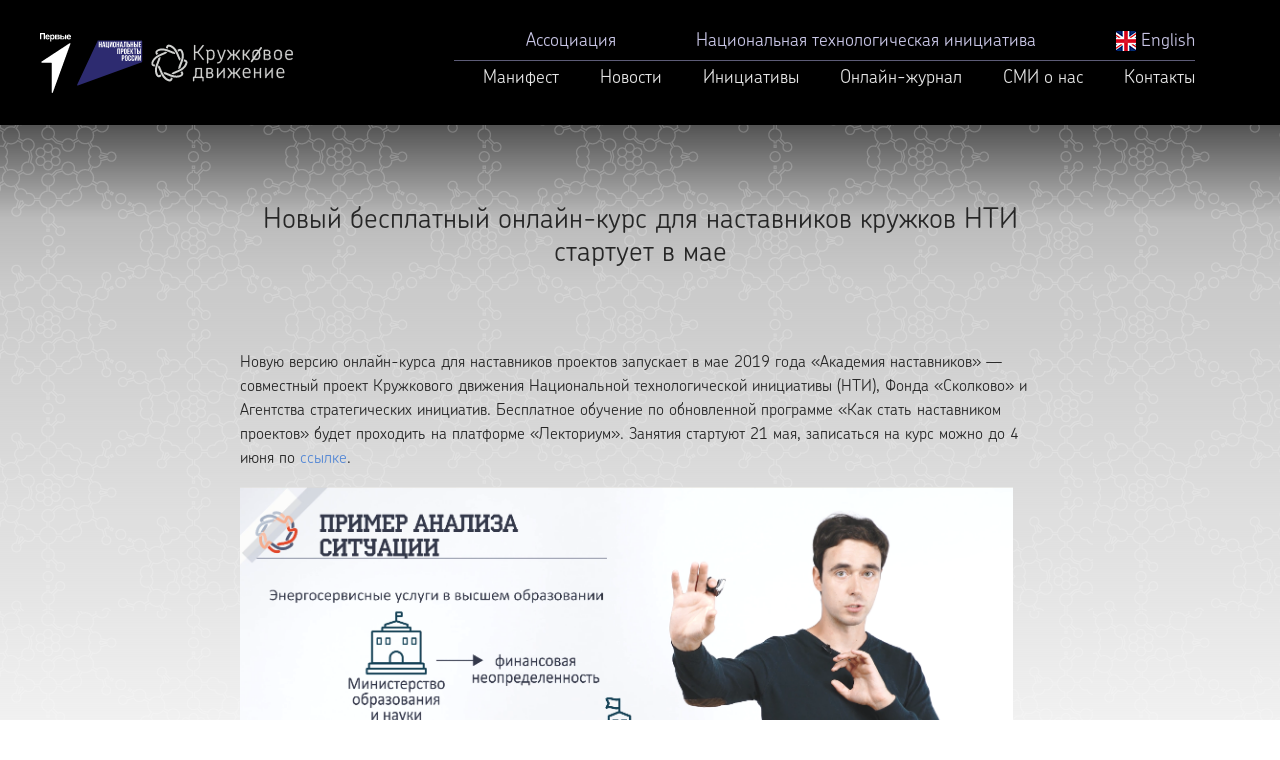

--- FILE ---
content_type: text/html; charset=UTF-8
request_url: https://old.kruzhok.org/news/post/onlajn-kurs-dlya-nastavnikov
body_size: 5499
content:
<!doctype html>
<html class="no-js" lang="ru">
<head>
    <!-- Google Tag Manager --><script>(function(w,d,s,l,i){w[l]=w[l]||[];w[l].push({'gtm.start':new Date().getTime(),event:'gtm.js'});var f=d.getElementsByTagName(s)[0],j=d.createElement(s),dl=l!='dataLayer'?'&l='+l:'';j.async=true;j.src='https://www.googletagmanager.com/gtm.js?id='+i+dl;f.parentNode.insertBefore(j,f);})(window,document,'script','dataLayer','GTM-N2HL6XB');</script><!-- End Google Tag Manager -->
    <meta charset="utf-8">
    <meta http-equiv="x-ua-compatible" content="ie=edge">
    <title>Новый бесплатный онлайн-курс для наставников кружков НТИ стартует в мае</title>
    <meta name="description" content="Новую версию онлайн-курса для наставников проектов запускает в мае 2019 года «Академия наставников» — совместный проект Кружкового движе�...">
    <meta name="title" content="Новый бесплатный онлайн-курс для наставников кружков НТИ стартует в мае">
    <meta property="og:type" content="website">
    <meta property="og:site_name" content="Новый бесплатный онлайн-курс для наставников кружков НТИ стартует в мае">
    <meta property="og:title" content="Новый бесплатный онлайн-курс для наставников кружков НТИ стартует в мае">
    <meta property="og:description" content="Новую версию онлайн-курса для наставников проектов запускает в мае 2019 года «Академия наставников» — совместный проект Кружкового движе�...">
    <meta property="og:url" content="http://kruzhok.org">
    <meta property="og:locale" content="ru_RU">
    <meta property="og:image" content="http://kruzhok.org/themes/kruzhok/assets/images/kd.jpg">
    <meta property="og:image:width" content="960">
    <meta property="og:image:height" content="500">
    <meta name="twitter:card" content="summary_large_image">
    <meta name="twitter:title" content="Новый бесплатный онлайн-курс для наставников кружков НТИ стартует в мае">
    <meta name="twitter:description" content="Новую версию онлайн-курса для наставников проектов запускает в мае 2019 года «Академия наставников» — совместный проект Кружкового движе�...">
    <meta name="twitter:image:src" content="http://kruzhok.org/themes/kruzhok/assets/images/kd.jpg">
    <meta name="twitter:url" content="http://kruzhok.org">
    <meta name="twitter:domain" content="kruzhok.org">
    <meta name="viewport" content="width=device-width, initial-scale=1, shrink-to-fit=no">
    <link rel="apple-touch-icon" href="icon.png">
    <link rel="stylesheet" href="https://old.kruzhok.org/themes/kruzhok/assets/css/bootstrap.css">
    <link rel="stylesheet" href="https://old.kruzhok.org/themes/kruzhok/assets/css/bootstrap-grid.css">
    <link rel="stylesheet" href="https://old.kruzhok.org/themes/kruzhok/assets/css/slick.css">
    <link rel="stylesheet" href="https://old.kruzhok.org/themes/kruzhok/assets/css/slick-theme.css">

    <link rel="stylesheet" href="https://old.kruzhok.org/themes/kruzhok/assets/css/styles.css">
    <link rel="stylesheet" href="https://old.kruzhok.org/themes/kruzhok/assets/css/fixed.css">

    <!-- REVOLUTION SLIDER -->
    <link href="https://old.kruzhok.org/themes/kruzhok/assets/plugins/slider.revolution/css/extralayers.css" rel="stylesheet" type="text/css"/>
    <link href="https://old.kruzhok.org/themes/kruzhok/assets/plugins/slider.revolution/css/settings.css" rel="stylesheet" type="text/css"/></head>

<body>
<!-- Google Tag Manager (noscript) --><noscript><iframe src="https://www.googletagmanager.com/ns.html?id=GTM-N2HL6XB"height="0" width="0" style="display:none;visibility:hidden"></iframe></noscript><!-- End Google Tag Manager (noscript) –
<!--[if lte IE 9]>
<p class="browserupgrade">You are using an <strong>outdated</strong> browser. Please <a href="https://browsehappy.com/">upgrade
    your browser</a> to improve your experience and security.</p>
<![endif]-->
<section class="head-section">
    <div class="container head-block">
        <div class="logo"><a class="logoleft" href="https://xn--80aapampemcchfmo7a3c9ehj.xn--p1ai/"></a><a class="logoright" href="/"></a></div>
        <div class="flag">
            <!--<a href="/"><img src="https://old.kruzhok.org/themes/kruzhok/assets/images/flag.png"></a>-->
        </div>
        <div class="head-menu1">
            <div class="menu1-item hm1_1"><a href="/iniciativy/post/associaciya">Ассоциация</a></div>
            <div class="menu1-item hm1_2"><a href="/iniciativy/post/nacionalnaya-tehnologicheskaya-iniciativa">Национальная технологическая инициатива</a></div>
            <div class="menu1-item hm1_3"><a href="/en"><img src="/en/themes/kruzhok/assets/images/eng.png" width="20" height="20" /> English</a></div>
        </div>
        <div class="head-line"></div>
        <div class="head-menu2">
            <div class="menu2-item hm2_1"><a href="/manifest">Манифест</a></div>
            <div class="menu2-item hm2_2"><a href="/news">Новости</a></div>
            <div class="menu2-item hm2_4"><a href="/iniciativy">Инициативы</a>
                <ul style="display: none;">
                    <li><a href="/iniciativy/post/berloga2023">Национальная киберфизическая платформа «Берлога»</a></li>
                    <li><a href="/iniciativy/post/olimpiada-nti">Национальная технологическая олимпиада</a></li>
                    <li><a href="/iniciativy/post/nti-lesson">Урок НТО</a></li>
                    <li><a href="/iniciativy/post/tehnogto">Комплекс ТехноГТО</a></li>
                    <li><a href="/iniciativy/post/cifrovaya-platforma-talantov">Цифровая платформа «Талант»</a></li>
                    <li><a href="/iniciativy/post/konkurs-kruzhkov">Конкурс кружков</a></li> 
                    <li><a href="/iniciativy/post/foss">Конкурс проектов с открытым кодом</a></li>
                    <li><a href="/iniciativy/post/proektnye-shkoly">Практики будущего</a></li>
                    <li><a href="/iniciativy/post/nastavnik-inzhenernyh-komand">Наставник технологий будущего</a></li>                                   
                    <li><a href="/iniciativy/post/master-program">Магистерская программа</a></li>
                    <li><a href="/iniciativy/post/igry-o-praktikah-budushego">Игры о практиках будущего</a></li>
                    <li><a href="/iniciativy/post/dezhurnyj-po-planete">«Дежурный по планете»</a></li>
                    <li><a href="/iniciativy/post/rossiya-strana-morehodov">«Россия — страна мореходов»</a></li>
                    <li><a href="/iniciativy/post/robototehnika">Морская робототехника</a></li>
                    <li><a href="/iniciativy">Другие инициативы</a></li>
                    <li><a href="/documents">Документы</a></li>
                </ul>
            </div>
            <div class="menu2-item hm2_5"><a href="https://journal.kruzhok.org">Онлайн-журнал</a></div>
           <!-- <div class="menu2-item hm2_5"><a href="/lidery-i-proekty">Лидеры и проекты</a></div> -->
            <div class="menu2-item hm2_6"><a href="/smi-o-nas">СМИ о нас</a></div>

            <div class="menu2-item hm2_7"><a href="/contacts">Контакты</a></div>
        </div>
        <a id="sidepanel_btn" href="#" class="fa fa-bars" data-toggle="collapse" data-target=".nav-main-collapse" class="navbar-brand"></a>
    </div>
</section><secton class="collapse mobile-menu" id="navbar-collapse">
    <div class="container">
        <ul>
            <li><a href="/iniciativy/post/associaciya">Ассоциация</a></li>
            <li><a href="/iniciativy/post/nacionalnaya-tehnologicheskaya-iniciativa">Национальная технологическая инициатива</a></li>
            <li><a href="/manifest">Манифест</a></li>
            <li><a href="/news">Новости</a></li>
            <li><a href="/iniciativy">Инициативы</a>
                <ul>                
                    <li><a href="/iniciativy/post/berloga2023">Национальная технологическая платформа «Берлога»</a></li>
                    <li><a href="/iniciativy/post/olimpiada-nti">Национальная технологическая олимпиада</a></li>
                    <li><a href="/iniciativy/post/nti-lesson">Урок НТО</a></li>
                    <li><a href="/iniciativy/post/proektnye-shkoly">Практики будущего</a></li>
                    <li><a href="/iniciativy/post/nastavnik-inzhenernyh-komand">Наставник технологий будущего</a></li>
                    <li><a href="/iniciativy/post/konkurs-kruzhkov">Конкурс кружков</a></li>
                    <li><a href="/iniciativy/post/cifrovaya-platforma-talantov">Цифровая платформа «Талант»</a></li>
                    <li><a href="/iniciativy/post/foss">Конкурс проектов с открытым кодом</a></li>
                    <li><a href="/iniciativy/post/master-program">Магистерская программа</a></li>
                    <li><a href="/iniciativy/post/igry-o-praktikah-budushego">Игры о практиках будущего</a></li>
                    <li><a href="/iniciativy/post/dezhurnyj-po-planete">«Дежурный по планете»</a></li>
                    <li><a href="/iniciativy/post/rossiya-strana-morehodov">«Россия — страна мореходов»</a></li>
                    <li><a href="/iniciativy/post/robototehnika">Морская робототехника</a></li>
                    <li><a href="/iniciativy">Другие инициативы</a></li>
                </ul>
            </li>
             <li><a href="/zakupki-i-otkrytye-konkursy">Закупки</a></li>
            <li><a href="https://journal.kruzhok.org/">Онлайн-журнал</a></li>
            <!-- <li><a href="/lidery-i-proekty">Лидеры и проекты</a></li> -->
            <li><a href="/smi-o-nas">СМИ о нас</a></li>
            <li><a href="/documents">Документы</a></li>
            <li><a href="/contacts">Контакты</a></li>
            <li><a href="/iniciativy/post/svedeniya-ob-obrazovatelnoj-organizacii">Сведения об образовательной организации</a></li>
            <li><a href="/en"><img src="/en/themes/kruzhok/assets/images/eng.png" width="20" height="20" /> English</a></li>
        </ul>
    </div>
</secton>
<secton class="collapse dark-mob-bg"></secton>



<section id="content-section" class="pb-0">
    <section id="content-section-bg">
        <div class="container single-news">
            <h1>Новый бесплатный онлайн-курс для наставников кружков НТИ стартует в мае</h1>
<p>Новую версию онлайн-курса для наставников проектов запускает в мае 2019 года «Академия наставников» — совместный проект Кружкового движения Национальной технологической инициативы (НТИ), Фонда «Сколково» и Агентства стратегических инициатив. Бесплатное обучение по обновленной программе «Как стать наставником проектов» будет проходить на платформе «Лекториум». Занятия стартуют 21 мая, записаться на курс можно до 4 июня по <a href="http://project.lektorium.tv/tutor?utm_source=kd&amp;utm_medium=press_release">ссылке</a>.</p>

<p><img src="/storage/app/media/uploaded-files/onlayn-kurs.png" style="width: 773px; height: 438.033px;" class="fr-fic fr-dib" data-result="success"></p>

<p>Онлайн-курс подойдет всем, кто хочет отточить мастерство наставника. Приглашаются школьные учителя и педагоги дополнительного образования, преподаватели и студенты вузов и колледжей, организаторы образовательных программ, сотрудники ЦМИТов, Фаблабов, Кванториумов и частных кружков.</p>

<p>Обучение продлится около четырех месяцев в комфортном для участников темпе. Курс включает 88 роликов от 14 экспертов с большим опытомпроектной работы со школьниками и студентами в Кружковом движении НТИ, в образовательном центре «Сириус», Московском политехническом университете, Сколковском институте науки и технологий и др.</p>

<p>Слушатели познакомятся с экосистемой Кружкового движения, научатся создавать и вести кружки формата 2.0 для школьников и проектные курсы для студентов, грамотно включать проектную деятельность в обучающие программы. Эксперты помогут разобраться в жизненном цикле проекта: запуске процесса, инструментах и методиках работы с командой, оценки результатов, расскажут, где искать актуальные и небанальные темы и в чем специфика инженерных, исследовательских, социо-гуманитарных и арт-проектов. По завершении курса участники разработают собственные проекты.</p>

<p>Лидер рабочей группы «Кружковое движение» НТИ <strong>Дмитрий Земцов</strong>:</p>

<p><em>«Цель Кружкового движения НТИ — сформировать новое поколение технологических лидеров, которые создадут следующую волну компаний Национальной технологической инициативы и обеспечат России лидерство в глобальном мире. Это поколение кем-то должно «цементироваться», и лучшей системы, чем наставничество, не существует. Первый онлайн-курс вызвал большой интерес со стороны педагогов и подтвердил особую роль наставничества в развитии Кружкового движения. Рассчитываем, что новый курс будет так же интересен коллегам и привлечет новых участников».</em></p>

<p>Президент Ассоциации участников технологических кружков <strong>Алексей Федосеев:</strong></p>

<p><em>«В этой версии курса мы значительно обновили материал: коренным образом переработали несколько модулей, привели больше кейсов, улучшили тесты после каждого блока, добавили вопросы для самопроверки и предложили слушателям задания к размышлению. Прошлый курс показал, что тема востребована не только у педагогов-технарей, поэтому в новой версии стало больше универсального материала, а также появился микромодуль про социальные проекты».</em></p>

<p>Директор Открытого университета Сколково, руководитель проекта «Академия наставников» <strong>Екатерина Морозова:&nbsp;</strong></p>

<p><em>«Мы запустили систему массового обучения наставников проектной деятельности, предполагая, что такими наставниками станут не только педагоги и руководители кружков, но и инженеры, представители бизнеса, организаторы проектных форматов по работе с молодежью и все, кто хочет развиваться в роли наставника проектов.Сегодня в качестве заказчиков на наставников выступают учебные учреждения, кружки, образовательные проекты, в том числе нового формата, такие как Олимпиада НТИ и «Практики будущего». Здорово, что к нам поступают запросы от школьников и студентов на поиск наставников для своих проектов. Надеемся, что выпускники онлайн-курса изменят подход к работе с молодежными проектами».&nbsp;</em></p>

<p>Напомним, проект <a href="https://sk.ru/academy/">«Академия наставников»</a> направлен на создание системы обучения, аттестации и трудоустройства наставников проектной деятельности для детско-взрослых и молодежных проектов и кружков. Обучение проходит на онлайн-курсах и очных Школах наставников. На первый онлайн-курс в 2018 году записалось более 12 000 слушателей. На 2019-2021 годы запланировано проведение 43 школ и запуск 14 онлайн-курсов.</p>
        </div>
    </section>
</section>


<section class="footer-section">
    <div class="container foot-block ">

        <div class="foot-links">
            <div class="foot-soc foot-vk">
                <a href="https://vk.com/kruzhok_nti" target="_blank" rel="nofollow" style="    height: 50px;"></a>
            </div>
            <div class="foot-soc foot-em">
                <a href="mailto:info@kruzhok.org" style="    height: 50px;"></a>
            </div>
            <div class="foot-soc foot-tw">
                <a href="https://t.me/kruzhokteam" style="    height: 50px;"></a>
            </div>
            <!--div class="foot-soc foot-fb">
                <a href="#" target="_blank" rel="nofollow" style="    height: 50px;"></a>
            </div-->
        </div>
        <div class="foot-copy">© 2025 Ассоциация Кружков</div>
        <div class="foot-logo"><a class="logoleft" href="https://годнауки.рф/"></a><a class="logomiddle" href="https://futurerussia.gov.ru"></a><a class="logoright" href="/"></a></div>
        <div class="foot-menu1">
            <div class="menu1-item fm1_1"><a href="/iniciativy/post/associaciya">Ассоциация</a></div>
            <div class="menu1-item fm1_2"><a href="/iniciativy/post/nacionalnaya-tehnologicheskaya-iniciativa">Национальная технологическая инициатива</a></div>
        </div>
        <div class="foot-line"></div>
        <div class="foot-menu2">
            <div class="menu2-item fm2_1"><a href="/news">Новости</a></div>
            <div class="menu2-item fm2_3"><a href="/iniciativy">Инициативы</a></div>
            <div class="menu2-item fm2_4"><a href="https://journal.kruzhok.org/">Онлайн-журнал</a></div>
            <!-- <div class="menu2-item fm2_4"><a href="/lidery-i-proekty">Лидеры и проекты</a></div> -->
            <div class="menu2-item fm2_7"><a href="/iniciativy/post/zakupki-i-otkrytye-konkursy">Закупки</a></div>
            <div class="menu2-item fm2_7"><a href="/contacts">Контакты</a></div>
            <div class="menu2-item fm2_7"><a href="/iniciativy/post/svedeniya-ob-obrazovatelnoj-organizacii">Сведения об образовательной организации</a></div>
        </div>
    </div>
</section>
<script src="https://old.kruzhok.org/themes/kruzhok/assets/js/jquery-3.2.1.min.js" type="text/javascript"></script>
<script src="https://old.kruzhok.org/themes/kruzhok/assets/js/slick.min.js" type="text/javascript"></script>
<script src="https://old.kruzhok.org/themes/kruzhok/assets/js/main.js?v=1.51" type="text/javascript"></script>
<script src="https://old.kruzhok.org/themes/kruzhok/assets/js/bootstrap.min.js" type="text/javascript"></script>

<!-- REVOLUTION SLIDER -->
<script src="https://old.kruzhok.org/themes/kruzhok/assets/plugins/slider.revolution/js/jquery.themepunch.tools.min.js" type="text/javascript"></script>
<script src="https://old.kruzhok.org/themes/kruzhok/assets/plugins/slider.revolution/js/jquery.themepunch.revolution.min.js" type="text/javascript"></script>
<script src="https://old.kruzhok.org/themes/kruzhok/assets/js/demo.revolution_slider.js" type="text/javascript"></script>
</body>
</html>

--- FILE ---
content_type: application/javascript
request_url: https://old.kruzhok.org/themes/kruzhok/assets/js/main.js?v=1.51
body_size: 1058
content:
$('.multiple-items').slick({
    infinite: true,
    arrows: false,
    slidesToShow: 4,
    slidesToScroll: 4,
    autoplay: true,
    autoplaySpeed: 6000,
    responsive: [
        {
            breakpoint: 1200,
            settings: {
                slidesToShow: 4,
                slidesToScroll: 4
            }
        },
        {
            breakpoint: 992,
            settings: {
                slidesToShow: 3,
                slidesToScroll: 3
            }
        },
        {
            breakpoint: 768,
            settings: {
                slidesToShow: 2,
                slidesToScroll: 2
            }
        },
        {
            breakpoint: 576,
            settings: {
                slidesToShow: 1,
                slidesToScroll: 1
            }
        },
        {
            breakpoint: 320,
            settings: {
                slidesToShow: 1,
                slidesToScroll: 1
            }
        }
        // You can unslick at a given breakpoint now by adding:
        // settings: "unslick"
        // instead of a settings object
    ]
});


$('.variable-width-project').slick({
    dots: false,
    infinite: true,
    speed: 300,
    slidesToShow: 1,
    centerMode: true,
    variableWidth: true,
    arrows: true,
    autoplay: true,
    autoplaySpeed: 4000
});

$(document).ready(function(){
/*    $('a').on('click', function(e){
        e.preventDefault();
    });
*/
    $('.menu2-item').hover(function () {
        clearTimeout($.data(this,'timer'));
        $('ul',this).stop(true,true).slideDown(200);
    }, function () {
        $.data(this,'timer', setTimeout($.proxy(function() {
            $('ul',this).stop(true,true).slideUp(200);
        }, this), 100));
    });
        $("a[href^='#']").click(function(){
                var _href = $(this).attr("href");
                var  hei = 150;
                $("html, body").animate({scrollTop: ($(_href).offset().top - hei)+"px"});
                return false;
        });

});

// Page Menu [mobile]
jQuery("#sidepanel_btn").bind("click", function() {
    jQuery('#navbar-collapse').slideToggle(150);
    jQuery('.dark-mob-bg').slideToggle(150);

});

jQuery(function($){
    $(document).mouseup(function (e){
        var div = $("#sidepanel_btn");
        var div2 = $(".mobile-menu");
        var div3 = $(".head-block");
        if ((!div.is(e.target) && !div2.is(e.target) && !div3.is(e.target))
            && div2.has(e.target).length === 0) {
            jQuery('#navbar-collapse').slideUp(150);
            jQuery('.dark-mob-bg').slideUp(150);
        }
    });
});
jQuery('#subform').submit(function(){
return false;
});
jQuery(".mail-sub").bind("click touch", function() {
    if (jQuery("#email").val() !== '') {
        var m = jQuery("#email").val();
        jQuery(".mail-section h3").html('Спасибо, что подписались на нашу рассылку!');
        jQuery(".mail-section .form-group").hide();
        jQuery.ajax({
                    method: "POST",
                    url: "sendpulse/index.php",
                    data: { mail: m }
                })
                    .done(function( msg ) {
                        $('#subform').hide() ;
                        

                    });
    }

});


